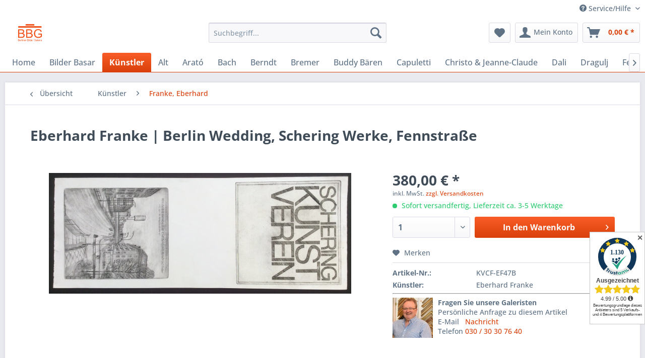

--- FILE ---
content_type: text/html; charset=UTF-8
request_url: https://www.berlinerbildergalerie.com/eberhard-franke-berlin-wedding-schering-werke-fennstrasse
body_size: 13786
content:
<!DOCTYPE html> <html class="no-js" lang="de" itemscope="itemscope" itemtype="https://schema.org/WebPage"> <head> <meta charset="utf-8"> <meta name="author" content="" /> <meta name="robots" content="index,follow" /> <meta name="revisit-after" content="15 days" /> <meta name="keywords" content=" Original, gewellt, sichtbare, Kaum, Verschmutzungen., minimalen, Bräunungsflecken, kleinen, vereinzelten, z.T., leicht, Radierung, druckbedingt, Blatt Blatt, cm Loses, 30x78, cm Blattgröße:, 275x275, 25x28, einfarbig Motivgröße:" /> <meta name="description" content="Original Radierung einfarbig, Blattgröße: 30x78 cm" /> <meta property="og:type" content="product" /> <meta property="og:site_name" content="BerlinerBilderGalerie.com" /> <meta property="og:url" content="https://www.berlinerbildergalerie.com/eberhard-franke-berlin-wedding-schering-werke-fennstrasse" /> <meta property="og:title" content="Berlin Wedding, Schering Werke, Fennstraße" /> <meta property="og:description" content="Original Radierung einfarbig Motivgröße: 25x28, 27,5x27,5 cm Blattgröße: 30x78 cm Loses Blatt Blatt druckbedingt leicht gewellt, z.T. mit…" /> <meta property="og:image" content="https://www.berlinerbildergalerie.com/media/image/d1/1e/84/kvcf-ef47b-eberhard-franke-berlin-wedding-schering-werke-fennstrasse.jpg" /> <meta property="product:brand" content="Eberhard Franke" /> <meta property="product:price" content="380,00" /> <meta property="product:product_link" content="https://www.berlinerbildergalerie.com/eberhard-franke-berlin-wedding-schering-werke-fennstrasse" /> <meta name="twitter:card" content="product" /> <meta name="twitter:site" content="BerlinerBilderGalerie.com" /> <meta name="twitter:title" content="Berlin Wedding, Schering Werke, Fennstraße" /> <meta name="twitter:description" content="Original Radierung einfarbig Motivgröße: 25x28, 27,5x27,5 cm Blattgröße: 30x78 cm Loses Blatt Blatt druckbedingt leicht gewellt, z.T. mit…" /> <meta name="twitter:image" content="https://www.berlinerbildergalerie.com/media/image/d1/1e/84/kvcf-ef47b-eberhard-franke-berlin-wedding-schering-werke-fennstrasse.jpg" /> <meta itemprop="copyrightHolder" content="BerlinerBilderGalerie.com" /> <meta itemprop="copyrightYear" content="2014" /> <meta itemprop="isFamilyFriendly" content="True" /> <meta itemprop="image" content="https://www.berlinerbildergalerie.com/media/image/02/1b/dd/BBG-Logo.png" /> <meta name="viewport" content="width=device-width, initial-scale=1.0"> <meta name="mobile-web-app-capable" content="yes"> <meta name="apple-mobile-web-app-title" content="BerlinerBilderGalerie.com"> <meta name="apple-mobile-web-app-capable" content="yes"> <meta name="apple-mobile-web-app-status-bar-style" content="default"> <link rel="apple-touch-icon-precomposed" href="https://www.berlinerbildergalerie.com/media/image/02/1b/dd/BBG-Logo.png"> <link rel="shortcut icon" href="https://www.berlinerbildergalerie.com/media/image/02/1b/dd/BBG-Logo.png"> <meta name="msapplication-navbutton-color" content="#D9400B" /> <meta name="application-name" content="BerlinerBilderGalerie.com" /> <meta name="msapplication-starturl" content="https://www.berlinerbildergalerie.com/" /> <meta name="msapplication-window" content="width=1024;height=768" /> <meta name="msapplication-TileImage" content="https://www.berlinerbildergalerie.com/media/image/02/1b/dd/BBG-Logo.png"> <meta name="msapplication-TileColor" content="#D9400B"> <meta name="theme-color" content="#D9400B" /> <link rel="canonical" href="https://www.berlinerbildergalerie.com/eberhard-franke-berlin-wedding-schering-werke-fennstrasse" /> <title itemprop="name">Berlin Wedding, Schering Werke, Fennstraße | Franke, Eberhard | Künstler | BerlinerBilderGalerie.com</title> <link href="/web/cache/1759488743_a6b579a1042a207861c16d3fdfda6d0f.css" media="all" rel="stylesheet" type="text/css" /> <style>.emotion--category-teaser .category-teaser--link {background-size: contain;}</style> </head> <body class="is--ctl-detail is--act-index" > <div data-paypalUnifiedMetaDataContainer="true" data-paypalUnifiedRestoreOrderNumberUrl="https://www.berlinerbildergalerie.com/widgets/PaypalUnifiedOrderNumber/restoreOrderNumber" class="is--hidden"> </div> <div class="page-wrap"> <noscript class="noscript-main"> <div class="alert is--warning"> <div class="alert--icon"> <i class="icon--element icon--warning"></i> </div> <div class="alert--content"> Um BerlinerBilderGalerie.com in vollem Umfang nutzen zu k&ouml;nnen, empfehlen wir Ihnen Javascript in Ihrem Browser zu aktiveren. </div> </div> </noscript> <header class="header-main"> <div class="top-bar"> <div class="container block-group"> <nav class="top-bar--navigation block" role="menubar">   <div class="navigation--entry entry--service has--drop-down" role="menuitem" aria-haspopup="true" data-drop-down-menu="true"> <i class="icon--service"></i> Service/Hilfe <ul class="service--list is--rounded" role="menu"> <li class="service--entry" role="menuitem"> <a class="service--link" href="https://www.berlinerbildergalerie.com/kontakt" title="Kontakt" target="_self"> Kontakt </a> </li> <li class="service--entry" role="menuitem"> <a class="service--link" href="javascript:openCookieConsentManager()" title="Cookie-Einstellungen" > Cookie-Einstellungen </a> </li> <li class="service--entry" role="menuitem"> <a class="service--link" href="https://www.berlinerbildergalerie.com/ueber-uns" title="Über uns" > Über uns </a> </li> <li class="service--entry" role="menuitem"> <a class="service--link" href="https://www.berlinerbildergalerie.com/versand-und-zahlungsbedingungen" title="Versand und Zahlungsbedingungen" > Versand und Zahlungsbedingungen </a> </li> <li class="service--entry" role="menuitem"> <a class="service--link" href="https://www.berlinerbildergalerie.com/datenschutz" title="Datenschutz" > Datenschutz </a> </li> <li class="service--entry" role="menuitem"> <a class="service--link" href="https://www.berlinerbildergalerie.com/impressum" title="Impressum" > Impressum </a> </li> <li class="service--entry" role="menuitem"> <a class="service--link" href="https://www.berlinerbildergalerie.com/widerrufsrecht" title="Widerrufsrecht" > Widerrufsrecht </a> </li> <li class="service--entry" role="menuitem"> <a class="service--link" href="https://www.berlinerbildergalerie.com/agb" title="AGB" > AGB </a> </li> </ul> </div> </nav> </div> </div> <div class="container header--navigation"> <div class="logo-main block-group" role="banner"> <div class="logo--shop block"> <a class="logo--link" href="https://www.berlinerbildergalerie.com/" title="BerlinerBilderGalerie.com - zur Startseite wechseln"> <picture> <source srcset="https://www.berlinerbildergalerie.com/media/image/02/1b/dd/BBG-Logo.png" media="(min-width: 78.75em)"> <source srcset="https://www.berlinerbildergalerie.com/media/image/02/1b/dd/BBG-Logo.png" media="(min-width: 64em)"> <source srcset="https://www.berlinerbildergalerie.com/media/image/02/1b/dd/BBG-Logo.png" media="(min-width: 48em)"> <img srcset="https://www.berlinerbildergalerie.com/media/image/02/1b/dd/BBG-Logo.png" alt="BerlinerBilderGalerie.com - zur Startseite wechseln" /> </picture> </a> </div> </div> <nav class="shop--navigation block-group"> <ul class="navigation--list block-group" role="menubar"> <li class="navigation--entry entry--menu-left" role="menuitem"> <a class="entry--link entry--trigger btn is--icon-left" href="#offcanvas--left" data-offcanvas="true" data-offCanvasSelector=".sidebar-main" aria-label="Menü"> <i class="icon--menu"></i> Menü </a> </li> <li class="navigation--entry entry--search" role="menuitem" data-search="true" aria-haspopup="true" data-minLength="3"> <a class="btn entry--link entry--trigger" href="#show-hide--search" title="Suche anzeigen / schließen" aria-label="Suche anzeigen / schließen"> <i class="icon--search"></i> <span class="search--display">Suchen</span> </a> <form action="/search" method="get" class="main-search--form"> <input type="search" name="sSearch" aria-label="Suchbegriff..." class="main-search--field" autocomplete="off" autocapitalize="off" placeholder="Suchbegriff..." maxlength="30" /> <button type="submit" class="main-search--button" aria-label="Suchen"> <i class="icon--search"></i> <span class="main-search--text">Suchen</span> </button> <div class="form--ajax-loader">&nbsp;</div> </form> <div class="main-search--results"></div> </li>  <li class="navigation--entry entry--notepad" role="menuitem"> <a href="https://www.berlinerbildergalerie.com/note" title="Merkzettel" aria-label="Merkzettel" class="btn"> <i class="icon--heart"></i> </a> </li> <li class="navigation--entry entry--account with-slt" role="menuitem" data-offcanvas="true" data-offCanvasSelector=".account--dropdown-navigation"> <a href="https://www.berlinerbildergalerie.com/account" title="Mein Konto" aria-label="Mein Konto" class="btn is--icon-left entry--link account--link"> <i class="icon--account"></i> <span class="account--display"> Mein Konto </span> </a> <div class="account--dropdown-navigation"> <div class="navigation--smartphone"> <div class="entry--close-off-canvas"> <a href="#close-account-menu" class="account--close-off-canvas" title="Menü schließen" aria-label="Menü schließen"> Menü schließen <i class="icon--arrow-right"></i> </a> </div> </div> <div class="account--menu is--rounded is--personalized"> <span class="navigation--headline"> Mein Konto </span> <div class="account--menu-container"> <ul class="sidebar--navigation navigation--list is--level0 show--active-items"> <li class="navigation--entry"> <span class="navigation--signin"> <a href="https://www.berlinerbildergalerie.com/account#hide-registration" class="blocked--link btn is--primary navigation--signin-btn" data-collapseTarget="#registration" data-action="close"> Anmelden </a> <span class="navigation--register"> oder <a href="https://www.berlinerbildergalerie.com/account#show-registration" class="blocked--link" data-collapseTarget="#registration" data-action="open"> registrieren </a> </span> </span> </li> <li class="navigation--entry"> <a href="https://www.berlinerbildergalerie.com/account" title="Übersicht" class="navigation--link"> Übersicht </a> </li> <li class="navigation--entry"> <a href="https://www.berlinerbildergalerie.com/account/profile" title="Persönliche Daten" class="navigation--link" rel="nofollow"> Persönliche Daten </a> </li> <li class="navigation--entry"> <a href="https://www.berlinerbildergalerie.com/address/index/sidebar/" title="Adressen" class="navigation--link" rel="nofollow"> Adressen </a> </li> <li class="navigation--entry"> <a href="https://www.berlinerbildergalerie.com/account/payment" title="Zahlungsarten" class="navigation--link" rel="nofollow"> Zahlungsarten </a> </li> <li class="navigation--entry"> <a href="https://www.berlinerbildergalerie.com/StripePaymentAccount/manageCreditCards" title="Kreditkarten verwalten" class="navigation--link"> Kreditkarten verwalten </a> </li> <li class="navigation--entry"> <a href="https://www.berlinerbildergalerie.com/account/orders" title="Bestellungen" class="navigation--link" rel="nofollow"> Bestellungen </a> </li> <li class="navigation--entry"> <a href="https://www.berlinerbildergalerie.com/note" title="Merkzettel" class="navigation--link" rel="nofollow"> Merkzettel </a> </li> </ul> </div> </div> </div> </li> <li class="navigation--entry entry--cart" role="menuitem"> <a class="btn is--icon-left cart--link" href="https://www.berlinerbildergalerie.com/checkout/cart" title="Warenkorb" aria-label="Warenkorb"> <span class="cart--display"> Warenkorb </span> <span class="badge is--primary is--minimal cart--quantity is--hidden">0</span> <i class="icon--basket"></i> <span class="cart--amount"> 0,00&nbsp;&euro; * </span> </a> <div class="ajax-loader">&nbsp;</div> </li>  </ul> </nav> <div class="container--ajax-cart" data-collapse-cart="true" data-displayMode="offcanvas"></div> </div> </header> <nav class="navigation-main"> <div class="container" data-menu-scroller="true" data-listSelector=".navigation--list.container" data-viewPortSelector=".navigation--list-wrapper"> <div class="navigation--list-wrapper"> <ul class="navigation--list container" role="menubar" itemscope="itemscope" itemtype="https://schema.org/SiteNavigationElement"> <li class="navigation--entry is--home" role="menuitem"><a class="navigation--link is--first" href="https://www.berlinerbildergalerie.com/" title="Home" aria-label="Home" itemprop="url"><span itemprop="name">Home</span></a></li><li class="navigation--entry" role="menuitem"><a class="navigation--link" href="https://www.berlinerbildergalerie.com/bilder-basar-bilder/" title="Bilder Basar" aria-label="Bilder Basar" itemprop="url"><span itemprop="name">Bilder Basar</span></a></li><li class="navigation--entry is--active" role="menuitem"><a class="navigation--link is--active" href="https://www.berlinerbildergalerie.com/kuenstler-bilder/" title="Künstler" aria-label="Künstler" itemprop="url"><span itemprop="name">Künstler</span></a></li><li class="navigation--entry" role="menuitem"><a class="navigation--link" href="https://www.berlinerbildergalerie.com/alt-otmar-bilder/" title="Alt" aria-label="Alt" itemprop="url" target="_parent"><span itemprop="name">Alt</span></a></li><li class="navigation--entry" role="menuitem"><a class="navigation--link" href="https://www.berlinerbildergalerie.com/arato-robert-bilder/" title="Arató" aria-label="Arató" itemprop="url" target="_parent"><span itemprop="name">Arató</span></a></li><li class="navigation--entry" role="menuitem"><a class="navigation--link" href="https://www.berlinerbildergalerie.com/bach-elvira-bilder/" title="Bach" aria-label="Bach" itemprop="url" target="_parent"><span itemprop="name">Bach</span></a></li><li class="navigation--entry" role="menuitem"><a class="navigation--link" href="https://www.berlinerbildergalerie.com/berndt-peter-bilder/" title="Berndt" aria-label="Berndt" itemprop="url" target="_parent"><span itemprop="name">Berndt</span></a></li><li class="navigation--entry" role="menuitem"><a class="navigation--link" href="https://www.berlinerbildergalerie.com/bremer-uwe-bilder/" title="Bremer" aria-label="Bremer" itemprop="url" target="_parent"><span itemprop="name">Bremer</span></a></li><li class="navigation--entry" role="menuitem"><a class="navigation--link" href="https://www.berlinerbildergalerie.com/buddy-baeren-bilder/" title="Buddy Bären" aria-label="Buddy Bären" itemprop="url" target="_parent"><span itemprop="name">Buddy Bären</span></a></li><li class="navigation--entry" role="menuitem"><a class="navigation--link" href="https://www.berlinerbildergalerie.com/capuletti-jose-manuel-bilder/" title="Capuletti" aria-label="Capuletti" itemprop="url" target="_parent"><span itemprop="name">Capuletti</span></a></li><li class="navigation--entry" role="menuitem"><a class="navigation--link" href="https://www.berlinerbildergalerie.com/christo-jeanne-claude-bilder/" title="Christo & Jeanne-Claude" aria-label="Christo & Jeanne-Claude" itemprop="url" target="_parent"><span itemprop="name">Christo & Jeanne-Claude</span></a></li><li class="navigation--entry" role="menuitem"><a class="navigation--link" href="https://www.berlinerbildergalerie.com/dali-salvador-bilder/" title="Dali" aria-label="Dali" itemprop="url" target="_parent"><span itemprop="name">Dali</span></a></li><li class="navigation--entry" role="menuitem"><a class="navigation--link" href="https://www.berlinerbildergalerie.com/dragulj-emir-bilder/" title="Dragulj" aria-label="Dragulj" itemprop="url" target="_parent"><span itemprop="name">Dragulj</span></a></li><li class="navigation--entry" role="menuitem"><a class="navigation--link" href="https://www.berlinerbildergalerie.com/feldmann-wilhelm-bilder/" title="Feldmann" aria-label="Feldmann" itemprop="url" target="_parent"><span itemprop="name">Feldmann</span></a></li><li class="navigation--entry" role="menuitem"><a class="navigation--link" href="https://www.berlinerbildergalerie.com/franek-koch-sabine-bilder/" title="Franek-Koch" aria-label="Franek-Koch" itemprop="url" target="_parent"><span itemprop="name">Franek-Koch</span></a></li><li class="navigation--entry" role="menuitem"><a class="navigation--link" href="https://www.berlinerbildergalerie.com/franke-eberhard-bilder/" title="Franke" aria-label="Franke" itemprop="url" target="_parent"><span itemprop="name">Franke</span></a></li><li class="navigation--entry" role="menuitem"><a class="navigation--link" href="https://www.berlinerbildergalerie.com/friess-michel-bilder/" title="Friess" aria-label="Friess" itemprop="url" target="_parent"><span itemprop="name">Friess</span></a></li><li class="navigation--entry" role="menuitem"><a class="navigation--link" href="https://www.berlinerbildergalerie.com/am-ende-hans-bilder/" title="Hans am Ende" aria-label="Hans am Ende" itemprop="url" target="_parent"><span itemprop="name">Hans am Ende</span></a></li><li class="navigation--entry" role="menuitem"><a class="navigation--link" href="https://www.berlinerbildergalerie.com/hansen-jan-bilder/" title="Hansen" aria-label="Hansen" itemprop="url" target="_parent"><span itemprop="name">Hansen</span></a></li><li class="navigation--entry" role="menuitem"><a class="navigation--link" href="https://www.berlinerbildergalerie.com/janosch-bilder/" title="Janosch" aria-label="Janosch" itemprop="url" target="_parent"><span itemprop="name">Janosch</span></a></li><li class="navigation--entry" role="menuitem"><a class="navigation--link" href="https://www.berlinerbildergalerie.com/kollwitz-kaethe-bilder/" title="Kollwitz" aria-label="Kollwitz" itemprop="url" target="_parent"><span itemprop="name">Kollwitz</span></a></li><li class="navigation--entry" role="menuitem"><a class="navigation--link" href="https://www.berlinerbildergalerie.com/kraemer-dieter-bilder/" title="Krämer" aria-label="Krämer" itemprop="url" target="_parent"><span itemprop="name">Krämer</span></a></li><li class="navigation--entry" role="menuitem"><a class="navigation--link" href="https://www.berlinerbildergalerie.com/lindenberg-udo-bilder/" title="Udo Lindenberg" aria-label="Udo Lindenberg" itemprop="url" target="_parent"><span itemprop="name">Udo Lindenberg</span></a></li><li class="navigation--entry" role="menuitem"><a class="navigation--link" href="https://www.berlinerbildergalerie.com/lindenberg-frank-bilder/" title="Frank Lindenberg" aria-label="Frank Lindenberg" itemprop="url" target="_parent"><span itemprop="name">Frank Lindenberg</span></a></li><li class="navigation--entry" role="menuitem"><a class="navigation--link" href="https://www.berlinerbildergalerie.com/morell-pit-bilder/" title="Morell" aria-label="Morell" itemprop="url" target="_parent"><span itemprop="name">Morell</span></a></li><li class="navigation--entry" role="menuitem"><a class="navigation--link" href="https://www.berlinerbildergalerie.com/muth-hermann-bilder/" title="Muth" aria-label="Muth" itemprop="url" target="_parent"><span itemprop="name">Muth</span></a></li><li class="navigation--entry" role="menuitem"><a class="navigation--link" href="https://www.berlinerbildergalerie.com/piranesi-giovanni-battista-bilder/" title="Piranesi" aria-label="Piranesi" itemprop="url" target="_parent"><span itemprop="name">Piranesi</span></a></li><li class="navigation--entry" role="menuitem"><a class="navigation--link" href="https://www.berlinerbildergalerie.com/rizzi-james-bilder/" title="Rizzi" aria-label="Rizzi" itemprop="url" target="_parent"><span itemprop="name">Rizzi</span></a></li><li class="navigation--entry" role="menuitem"><a class="navigation--link" href="https://www.berlinerbildergalerie.com/preller-patrick-bilder/" title="Preller" aria-label="Preller" itemprop="url" target="_parent"><span itemprop="name">Preller</span></a></li><li class="navigation--entry" role="menuitem"><a class="navigation--link" href="https://www.radierungen-online.de/" title="Radierungen" aria-label="Radierungen" itemprop="url" target="_blank"><span itemprop="name">Radierungen</span></a></li><li class="navigation--entry" role="menuitem"><a class="navigation--link" href="https://www.berlinerbildergalerie.com/randazzo-paolo-bilder/" title="Randazzo" aria-label="Randazzo" itemprop="url" target="_parent"><span itemprop="name">Randazzo</span></a></li><li class="navigation--entry" role="menuitem"><a class="navigation--link" href="https://www.berlinerbildergalerie.com/schmalen-johann-bilder/" title="Schmalen" aria-label="Schmalen" itemprop="url" target="_parent"><span itemprop="name">Schmalen</span></a></li><li class="navigation--entry" role="menuitem"><a class="navigation--link" href="https://www.berlinerbildergalerie.com/smodics-erich-bilder/" title="Smodics" aria-label="Smodics" itemprop="url" target="_parent"><span itemprop="name">Smodics</span></a></li><li class="navigation--entry" role="menuitem"><a class="navigation--link" href="https://www.berlinerbildergalerie.com/sorge-peter-bilder/" title="Sorge" aria-label="Sorge" itemprop="url" target="_parent"><span itemprop="name">Sorge</span></a></li><li class="navigation--entry" role="menuitem"><a class="navigation--link" href="https://www.berlinerbildergalerie.com/stahlstiche-bilder/" title="Stahlstiche" aria-label="Stahlstiche" itemprop="url" target="_parent"><span itemprop="name">Stahlstiche</span></a></li><li class="navigation--entry" role="menuitem"><a class="navigation--link" href="https://www.berlinerbildergalerie.com/thraen-christina-bilder/" title="Thrän" aria-label="Thrän" itemprop="url" target="_parent"><span itemprop="name">Thrän</span></a></li><li class="navigation--entry" role="menuitem"><a class="navigation--link" href="https://www.berlinerbildergalerie.com/waalkes-otto-bilder/" title="Otto" aria-label="Otto" itemprop="url" target="_parent"><span itemprop="name">Otto</span></a></li> </ul> </div> </div> </nav> <section class="content-main container block-group"> <nav class="content--breadcrumb block"> <a class="breadcrumb--button breadcrumb--link" href="https://www.berlinerbildergalerie.com/franke-eberhard-bilder/" title="Übersicht"> <i class="icon--arrow-left"></i> <span class="breadcrumb--title">Übersicht</span> </a> <ul class="breadcrumb--list" role="menu" itemscope itemtype="https://schema.org/BreadcrumbList"> <li role="menuitem" class="breadcrumb--entry" itemprop="itemListElement" itemscope itemtype="https://schema.org/ListItem"> <a class="breadcrumb--link" href="https://www.berlinerbildergalerie.com/kuenstler-bilder/" title="Künstler" itemprop="item"> <link itemprop="url" href="https://www.berlinerbildergalerie.com/kuenstler-bilder/" /> <span class="breadcrumb--title" itemprop="name">Künstler</span> </a> <meta itemprop="position" content="0" /> </li> <li role="none" class="breadcrumb--separator"> <i class="icon--arrow-right"></i> </li> <li role="menuitem" class="breadcrumb--entry is--active" itemprop="itemListElement" itemscope itemtype="https://schema.org/ListItem"> <a class="breadcrumb--link" href="https://www.berlinerbildergalerie.com/franke-eberhard-bilder/" title="Franke, Eberhard" itemprop="item"> <link itemprop="url" href="https://www.berlinerbildergalerie.com/franke-eberhard-bilder/" /> <span class="breadcrumb--title" itemprop="name">Franke, Eberhard</span> </a> <meta itemprop="position" content="1" /> </li> </ul> </nav> <nav class="product--navigation"> <a href="#" class="navigation--link link--prev"> <div class="link--prev-button"> <span class="link--prev-inner">Zurück</span> </div> <div class="image--wrapper"> <div class="image--container"></div> </div> </a> <a href="#" class="navigation--link link--next"> <div class="link--next-button"> <span class="link--next-inner">Vor</span> </div> <div class="image--wrapper"> <div class="image--container"></div> </div> </a> </nav> <div class="content-main--inner"> <aside class="sidebar-main off-canvas"> <div class="navigation--smartphone"> <ul class="navigation--list "> <li class="navigation--entry entry--close-off-canvas"> <a href="#close-categories-menu" title="Menü schließen" class="navigation--link"> Menü schließen <i class="icon--arrow-right"></i> </a> </li> </ul> <div class="mobile--switches">   </div> </div> <div class="sidebar--categories-wrapper" data-subcategory-nav="true" data-mainCategoryId="3" data-categoryId="9" data-fetchUrl="/widgets/listing/getCategory/categoryId/9"> <div class="categories--headline navigation--headline"> Kategorien </div> <div class="sidebar--categories-navigation"> <ul class="sidebar--navigation categories--navigation navigation--list is--drop-down is--level0 is--rounded" role="menu"> <li class="navigation--entry" role="menuitem"> <a class="navigation--link" href="https://www.berlinerbildergalerie.com/bilder-basar-bilder/" data-categoryId="74" data-fetchUrl="/widgets/listing/getCategory/categoryId/74" title="Bilder Basar" > Bilder Basar </a> </li> <li class="navigation--entry is--active has--sub-categories has--sub-children" role="menuitem"> <a class="navigation--link is--active has--sub-categories link--go-forward" href="https://www.berlinerbildergalerie.com/kuenstler-bilder/" data-categoryId="6" data-fetchUrl="/widgets/listing/getCategory/categoryId/6" title="Künstler" > Künstler <span class="is--icon-right"> <i class="icon--arrow-right"></i> </span> </a> <ul class="sidebar--navigation categories--navigation navigation--list is--level1 is--rounded" role="menu"> <li class="navigation--entry" role="menuitem"> <a class="navigation--link" href="https://www.berlinerbildergalerie.com/alt-otmar-bilder/" data-categoryId="19" data-fetchUrl="/widgets/listing/getCategory/categoryId/19" title="Alt, Otmar" > Alt, Otmar </a> </li> <li class="navigation--entry" role="menuitem"> <a class="navigation--link" href="https://www.berlinerbildergalerie.com/arato-robert-bilder/" data-categoryId="61" data-fetchUrl="/widgets/listing/getCategory/categoryId/61" title="Arató, Robert" > Arató, Robert </a> </li> <li class="navigation--entry" role="menuitem"> <a class="navigation--link" href="https://www.berlinerbildergalerie.com/am-ende-hans-bilder/" data-categoryId="38" data-fetchUrl="/widgets/listing/getCategory/categoryId/38" title="Am Ende, Hans" > Am Ende, Hans </a> </li> <li class="navigation--entry" role="menuitem"> <a class="navigation--link" href="https://www.berlinerbildergalerie.com/bach-elvira-bilder/" data-categoryId="12" data-fetchUrl="/widgets/listing/getCategory/categoryId/12" title="Bach, Elvira" > Bach, Elvira </a> </li> <li class="navigation--entry" role="menuitem"> <a class="navigation--link" href="https://www.berlinerbildergalerie.com/berndt-peter-bilder/" data-categoryId="44" data-fetchUrl="/widgets/listing/getCategory/categoryId/44" title="Berndt, Peter" > Berndt, Peter </a> </li> <li class="navigation--entry" role="menuitem"> <a class="navigation--link" href="https://www.berlinerbildergalerie.com/bremer-uwe-bilder/" data-categoryId="8" data-fetchUrl="/widgets/listing/getCategory/categoryId/8" title="Bremer, Uwe" > Bremer, Uwe </a> </li> <li class="navigation--entry" role="menuitem"> <a class="navigation--link" href="https://www.berlinerbildergalerie.com/buddy-baeren-bilder/" data-categoryId="55" data-fetchUrl="/widgets/listing/getCategory/categoryId/55" title="Buddy Bären" > Buddy Bären </a> </li> <li class="navigation--entry" role="menuitem"> <a class="navigation--link" href="https://www.berlinerbildergalerie.com/capuletti-jose-manuel-bilder/" data-categoryId="66" data-fetchUrl="/widgets/listing/getCategory/categoryId/66" title="Capuletti, José Manuel" > Capuletti, José Manuel </a> </li> <li class="navigation--entry" role="menuitem"> <a class="navigation--link" href="https://www.berlinerbildergalerie.com/christo-jeanne-claude-bilder/" data-categoryId="70" data-fetchUrl="/widgets/listing/getCategory/categoryId/70" title="Christo &amp; Jeanne-Claude" > Christo & Jeanne-Claude </a> </li> <li class="navigation--entry" role="menuitem"> <a class="navigation--link" href="https://www.berlinerbildergalerie.com/dali-salvador-bilder/" data-categoryId="15" data-fetchUrl="/widgets/listing/getCategory/categoryId/15" title="Dali, Salvador" > Dali, Salvador </a> </li> <li class="navigation--entry" role="menuitem"> <a class="navigation--link" href="https://www.berlinerbildergalerie.com/dragulj-emir-bilder/" data-categoryId="42" data-fetchUrl="/widgets/listing/getCategory/categoryId/42" title="Dragulj, Emir" > Dragulj, Emir </a> </li> <li class="navigation--entry" role="menuitem"> <a class="navigation--link" href="https://www.berlinerbildergalerie.com/feldmann-wilhelm-bilder/" data-categoryId="40" data-fetchUrl="/widgets/listing/getCategory/categoryId/40" title="Feldmann, Wilhelm" > Feldmann, Wilhelm </a> </li> <li class="navigation--entry" role="menuitem"> <a class="navigation--link" href="https://www.berlinerbildergalerie.com/franek-koch-sabine-bilder/" data-categoryId="14" data-fetchUrl="/widgets/listing/getCategory/categoryId/14" title="Franek-Koch, Sabine" > Franek-Koch, Sabine </a> </li> <li class="navigation--entry is--active" role="menuitem"> <a class="navigation--link is--active" href="https://www.berlinerbildergalerie.com/franke-eberhard-bilder/" data-categoryId="9" data-fetchUrl="/widgets/listing/getCategory/categoryId/9" title="Franke, Eberhard" > Franke, Eberhard </a> </li> <li class="navigation--entry" role="menuitem"> <a class="navigation--link" href="https://www.berlinerbildergalerie.com/friess-michel-bilder/" data-categoryId="72" data-fetchUrl="/widgets/listing/getCategory/categoryId/72" title="Friess, Michel" > Friess, Michel </a> </li> <li class="navigation--entry" role="menuitem"> <a class="navigation--link" href="https://www.berlinerbildergalerie.com/hansen-jan-bilder/" data-categoryId="45" data-fetchUrl="/widgets/listing/getCategory/categoryId/45" title="Hansen, Jan" > Hansen, Jan </a> </li> <li class="navigation--entry" role="menuitem"> <a class="navigation--link" href="https://www.berlinerbildergalerie.com/janosch-bilder/" data-categoryId="10" data-fetchUrl="/widgets/listing/getCategory/categoryId/10" title="Janosch" > Janosch </a> </li> <li class="navigation--entry" role="menuitem"> <a class="navigation--link" href="https://www.berlinerbildergalerie.com/kollwitz-kaethe-bilder/" data-categoryId="31" data-fetchUrl="/widgets/listing/getCategory/categoryId/31" title="Kollwitz, Käthe" > Kollwitz, Käthe </a> </li> <li class="navigation--entry" role="menuitem"> <a class="navigation--link" href="https://www.berlinerbildergalerie.com/kraemer-dieter-bilder/" data-categoryId="43" data-fetchUrl="/widgets/listing/getCategory/categoryId/43" title="Krämer, Dieter" > Krämer, Dieter </a> </li> <li class="navigation--entry" role="menuitem"> <a class="navigation--link" href="https://www.berlinerbildergalerie.com/lindenberg-frank-bilder/" data-categoryId="64" data-fetchUrl="/widgets/listing/getCategory/categoryId/64" title="Lindenberg, Frank" > Lindenberg, Frank </a> </li> <li class="navigation--entry" role="menuitem"> <a class="navigation--link" href="https://www.berlinerbildergalerie.com/lindenberg-udo-bilder/" data-categoryId="18" data-fetchUrl="/widgets/listing/getCategory/categoryId/18" title="Lindenberg, Udo" > Lindenberg, Udo </a> </li> <li class="navigation--entry" role="menuitem"> <a class="navigation--link" href="https://www.berlinerbildergalerie.com/morell-pit-bilder/" data-categoryId="41" data-fetchUrl="/widgets/listing/getCategory/categoryId/41" title="Morell, Pit" > Morell, Pit </a> </li> <li class="navigation--entry" role="menuitem"> <a class="navigation--link" href="https://www.berlinerbildergalerie.com/muth-hermann-bilder/" data-categoryId="59" data-fetchUrl="/widgets/listing/getCategory/categoryId/59" title="Muth, Hermann" > Muth, Hermann </a> </li> <li class="navigation--entry" role="menuitem"> <a class="navigation--link" href="https://www.berlinerbildergalerie.com/piranesi-giovanni-battista-bilder/" data-categoryId="34" data-fetchUrl="/widgets/listing/getCategory/categoryId/34" title="Piranesi, Giovanni Battista" > Piranesi, Giovanni Battista </a> </li> <li class="navigation--entry" role="menuitem"> <a class="navigation--link" href="https://www.berlinerbildergalerie.com/randazzo-paolo-bilder/" data-categoryId="75" data-fetchUrl="/widgets/listing/getCategory/categoryId/75" title="Randazzo, Paolo" > Randazzo, Paolo </a> </li> <li class="navigation--entry" role="menuitem"> <a class="navigation--link" href="https://www.berlinerbildergalerie.com/rizzi-james-bilder/" data-categoryId="7" data-fetchUrl="/widgets/listing/getCategory/categoryId/7" title="Rizzi, James" > Rizzi, James </a> </li> <li class="navigation--entry" role="menuitem"> <a class="navigation--link" href="https://www.berlinerbildergalerie.com/preller-patrick-bilder/" data-categoryId="11" data-fetchUrl="/widgets/listing/getCategory/categoryId/11" title="Preller, Patrick" > Preller, Patrick </a> </li> <li class="navigation--entry" role="menuitem"> <a class="navigation--link" href="https://www.berlinerbildergalerie.com/schmalen-johann-bilder/" data-categoryId="36" data-fetchUrl="/widgets/listing/getCategory/categoryId/36" title="Schmalen, Johann" > Schmalen, Johann </a> </li> <li class="navigation--entry" role="menuitem"> <a class="navigation--link" href="https://www.berlinerbildergalerie.com/sintenis-renee-bilder/" data-categoryId="39" data-fetchUrl="/widgets/listing/getCategory/categoryId/39" title="Sintenis, Renée" > Sintenis, Renée </a> </li> <li class="navigation--entry" role="menuitem"> <a class="navigation--link" href="https://www.berlinerbildergalerie.com/smodics-erich-bilder/" data-categoryId="16" data-fetchUrl="/widgets/listing/getCategory/categoryId/16" title="Smodics, Erich" > Smodics, Erich </a> </li> <li class="navigation--entry" role="menuitem"> <a class="navigation--link" href="https://www.berlinerbildergalerie.com/sorge-peter-bilder/" data-categoryId="17" data-fetchUrl="/widgets/listing/getCategory/categoryId/17" title="Sorge, Peter" > Sorge, Peter </a> </li> <li class="navigation--entry" role="menuitem"> <a class="navigation--link" href="https://www.berlinerbildergalerie.com/stahlstiche-bilder/" data-categoryId="68" data-fetchUrl="/widgets/listing/getCategory/categoryId/68" title="Stahlstiche" > Stahlstiche </a> </li> <li class="navigation--entry" role="menuitem"> <a class="navigation--link" href="https://www.berlinerbildergalerie.com/thraen-christina-bilder/" data-categoryId="78" data-fetchUrl="/widgets/listing/getCategory/categoryId/78" title="Thrän, Christina" > Thrän, Christina </a> </li> <li class="navigation--entry" role="menuitem"> <a class="navigation--link" href="https://www.berlinerbildergalerie.com/waalkes-otto-bilder/" data-categoryId="13" data-fetchUrl="/widgets/listing/getCategory/categoryId/13" title="Waalkes, Otto" > Waalkes, Otto </a> </li> </ul> </li> <li class="navigation--entry" role="menuitem"> <a class="navigation--link" href="https://www.berlinerbildergalerie.com/alt-otmar-bilder/" data-categoryId="21" data-fetchUrl="/widgets/listing/getCategory/categoryId/21" title="Alt" target="_parent"> Alt </a> </li> <li class="navigation--entry" role="menuitem"> <a class="navigation--link" href="https://www.berlinerbildergalerie.com/arato-robert-bilder/" data-categoryId="62" data-fetchUrl="/widgets/listing/getCategory/categoryId/62" title="Arató" target="_parent"> Arató </a> </li> <li class="navigation--entry" role="menuitem"> <a class="navigation--link" href="https://www.berlinerbildergalerie.com/bach-elvira-bilder/" data-categoryId="22" data-fetchUrl="/widgets/listing/getCategory/categoryId/22" title="Bach" target="_parent"> Bach </a> </li> <li class="navigation--entry" role="menuitem"> <a class="navigation--link" href="https://www.berlinerbildergalerie.com/berndt-peter-bilder/" data-categoryId="52" data-fetchUrl="/widgets/listing/getCategory/categoryId/52" title="Berndt" target="_parent"> Berndt </a> </li> <li class="navigation--entry" role="menuitem"> <a class="navigation--link" href="https://www.berlinerbildergalerie.com/bremer-uwe-bilder/" data-categoryId="23" data-fetchUrl="/widgets/listing/getCategory/categoryId/23" title="Bremer" target="_parent"> Bremer </a> </li> <li class="navigation--entry" role="menuitem"> <a class="navigation--link" href="https://www.berlinerbildergalerie.com/buddy-baeren-bilder/" data-categoryId="57" data-fetchUrl="/widgets/listing/getCategory/categoryId/57" title="Buddy Bären" target="_parent"> Buddy Bären </a> </li> <li class="navigation--entry" role="menuitem"> <a class="navigation--link" href="https://www.berlinerbildergalerie.com/capuletti-jose-manuel-bilder/" data-categoryId="67" data-fetchUrl="/widgets/listing/getCategory/categoryId/67" title="Capuletti" target="_parent"> Capuletti </a> </li> <li class="navigation--entry" role="menuitem"> <a class="navigation--link" href="https://www.berlinerbildergalerie.com/christo-jeanne-claude-bilder/" data-categoryId="71" data-fetchUrl="/widgets/listing/getCategory/categoryId/71" title="Christo &amp; Jeanne-Claude" target="_parent"> Christo & Jeanne-Claude </a> </li> <li class="navigation--entry" role="menuitem"> <a class="navigation--link" href="https://www.berlinerbildergalerie.com/dali-salvador-bilder/" data-categoryId="24" data-fetchUrl="/widgets/listing/getCategory/categoryId/24" title="Dali" target="_parent"> Dali </a> </li> <li class="navigation--entry" role="menuitem"> <a class="navigation--link" href="https://www.berlinerbildergalerie.com/dragulj-emir-bilder/" data-categoryId="50" data-fetchUrl="/widgets/listing/getCategory/categoryId/50" title="Dragulj" target="_parent"> Dragulj </a> </li> <li class="navigation--entry" role="menuitem"> <a class="navigation--link" href="https://www.berlinerbildergalerie.com/feldmann-wilhelm-bilder/" data-categoryId="48" data-fetchUrl="/widgets/listing/getCategory/categoryId/48" title="Feldmann" target="_parent"> Feldmann </a> </li> <li class="navigation--entry" role="menuitem"> <a class="navigation--link" href="https://www.berlinerbildergalerie.com/franek-koch-sabine-bilder/" data-categoryId="25" data-fetchUrl="/widgets/listing/getCategory/categoryId/25" title="Franek-Koch" target="_parent"> Franek-Koch </a> </li> <li class="navigation--entry" role="menuitem"> <a class="navigation--link" href="https://www.berlinerbildergalerie.com/franke-eberhard-bilder/" data-categoryId="26" data-fetchUrl="/widgets/listing/getCategory/categoryId/26" title="Franke" target="_parent"> Franke </a> </li> <li class="navigation--entry" role="menuitem"> <a class="navigation--link" href="https://www.berlinerbildergalerie.com/friess-michel-bilder/" data-categoryId="73" data-fetchUrl="/widgets/listing/getCategory/categoryId/73" title="Friess" target="_parent"> Friess </a> </li> <li class="navigation--entry" role="menuitem"> <a class="navigation--link" href="https://www.berlinerbildergalerie.com/am-ende-hans-bilder/" data-categoryId="46" data-fetchUrl="/widgets/listing/getCategory/categoryId/46" title="Hans am Ende" target="_parent"> Hans am Ende </a> </li> <li class="navigation--entry" role="menuitem"> <a class="navigation--link" href="https://www.berlinerbildergalerie.com/hansen-jan-bilder/" data-categoryId="53" data-fetchUrl="/widgets/listing/getCategory/categoryId/53" title="Hansen" target="_parent"> Hansen </a> </li> <li class="navigation--entry" role="menuitem"> <a class="navigation--link" href="https://www.berlinerbildergalerie.com/janosch-bilder/" data-categoryId="27" data-fetchUrl="/widgets/listing/getCategory/categoryId/27" title="Janosch" target="_parent"> Janosch </a> </li> <li class="navigation--entry" role="menuitem"> <a class="navigation--link" href="https://www.berlinerbildergalerie.com/kollwitz-kaethe-bilder/" data-categoryId="54" data-fetchUrl="/widgets/listing/getCategory/categoryId/54" title="Kollwitz" target="_parent"> Kollwitz </a> </li> <li class="navigation--entry" role="menuitem"> <a class="navigation--link" href="https://www.berlinerbildergalerie.com/kraemer-dieter-bilder/" data-categoryId="51" data-fetchUrl="/widgets/listing/getCategory/categoryId/51" title="Krämer" target="_parent"> Krämer </a> </li> <li class="navigation--entry" role="menuitem"> <a class="navigation--link" href="https://www.berlinerbildergalerie.com/lindenberg-udo-bilder/" data-categoryId="32" data-fetchUrl="/widgets/listing/getCategory/categoryId/32" title="Udo Lindenberg" target="_parent"> Udo Lindenberg </a> </li> <li class="navigation--entry" role="menuitem"> <a class="navigation--link" href="https://www.berlinerbildergalerie.com/lindenberg-frank-bilder/" data-categoryId="65" data-fetchUrl="/widgets/listing/getCategory/categoryId/65" title="Frank Lindenberg" target="_parent"> Frank Lindenberg </a> </li> <li class="navigation--entry" role="menuitem"> <a class="navigation--link" href="https://www.berlinerbildergalerie.com/morell-pit-bilder/" data-categoryId="49" data-fetchUrl="/widgets/listing/getCategory/categoryId/49" title="Morell" target="_parent"> Morell </a> </li> <li class="navigation--entry" role="menuitem"> <a class="navigation--link" href="https://www.berlinerbildergalerie.com/muth-hermann-bilder/" data-categoryId="60" data-fetchUrl="/widgets/listing/getCategory/categoryId/60" title="Muth" target="_parent"> Muth </a> </li> <li class="navigation--entry" role="menuitem"> <a class="navigation--link" href="https://www.berlinerbildergalerie.com/piranesi-giovanni-battista-bilder/" data-categoryId="35" data-fetchUrl="/widgets/listing/getCategory/categoryId/35" title="Piranesi" target="_parent"> Piranesi </a> </li> <li class="navigation--entry" role="menuitem"> <a class="navigation--link" href="https://www.berlinerbildergalerie.com/rizzi-james-bilder/" data-categoryId="28" data-fetchUrl="/widgets/listing/getCategory/categoryId/28" title="Rizzi" target="_parent"> Rizzi </a> </li> <li class="navigation--entry" role="menuitem"> <a class="navigation--link" href="https://www.berlinerbildergalerie.com/preller-patrick-bilder/" data-categoryId="58" data-fetchUrl="/widgets/listing/getCategory/categoryId/58" title="Preller" target="_parent"> Preller </a> </li> <li class="navigation--entry" role="menuitem"> <a class="navigation--link" href="https://www.radierungen-online.de/" data-categoryId="63" data-fetchUrl="/widgets/listing/getCategory/categoryId/63" title="Radierungen" target="_blank"> Radierungen </a> </li> <li class="navigation--entry" role="menuitem"> <a class="navigation--link" href="https://www.berlinerbildergalerie.com/randazzo-paolo-bilder/" data-categoryId="77" data-fetchUrl="/widgets/listing/getCategory/categoryId/77" title="Randazzo" target="_parent"> Randazzo </a> </li> <li class="navigation--entry" role="menuitem"> <a class="navigation--link" href="https://www.berlinerbildergalerie.com/schmalen-johann-bilder/" data-categoryId="37" data-fetchUrl="/widgets/listing/getCategory/categoryId/37" title="Schmalen" target="_parent"> Schmalen </a> </li> <li class="navigation--entry" role="menuitem"> <a class="navigation--link" href="https://www.berlinerbildergalerie.com/smodics-erich-bilder/" data-categoryId="29" data-fetchUrl="/widgets/listing/getCategory/categoryId/29" title="Smodics" target="_parent"> Smodics </a> </li> <li class="navigation--entry" role="menuitem"> <a class="navigation--link" href="https://www.berlinerbildergalerie.com/sorge-peter-bilder/" data-categoryId="30" data-fetchUrl="/widgets/listing/getCategory/categoryId/30" title="Sorge" target="_parent"> Sorge </a> </li> <li class="navigation--entry" role="menuitem"> <a class="navigation--link" href="https://www.berlinerbildergalerie.com/stahlstiche-bilder/" data-categoryId="69" data-fetchUrl="/widgets/listing/getCategory/categoryId/69" title="Stahlstiche" target="_parent"> Stahlstiche </a> </li> <li class="navigation--entry" role="menuitem"> <a class="navigation--link" href="https://www.berlinerbildergalerie.com/thraen-christina-bilder/" data-categoryId="79" data-fetchUrl="/widgets/listing/getCategory/categoryId/79" title="Thrän" target="_parent"> Thrän </a> </li> <li class="navigation--entry" role="menuitem"> <a class="navigation--link" href="https://www.berlinerbildergalerie.com/waalkes-otto-bilder/" data-categoryId="20" data-fetchUrl="/widgets/listing/getCategory/categoryId/20" title="Otto" target="_parent"> Otto </a> </li> </ul> </div> <script>
for(var j=1;j<=4;j++){
var duplicateBadges = document.querySelectorAll("[id='trustamiBadge"+j+"']");
var duplicateMinis = document.querySelectorAll("[id='trustamiMini"+j+"']");
var duplicateBoxes = document.querySelectorAll("[id='trustamiBox"+j+"']");
if(duplicateBadges.length>1){
for(var i = 1; i < duplicateBadges.length; i++){
duplicateBadges[i].parentNode.removeChild(duplicateBadges[i]);
}
}
if(duplicateMinis.length>1){
for(var i = 1; i < duplicateMinis.length; i++){
duplicateMinis[i].parentNode.removeChild(duplicateMinis[i]);
}
}
if(duplicateBoxes.length>1){
for(var i = 1; i < duplicateBoxes.length; i++){
duplicateBoxes[i].parentNode.removeChild(duplicateBoxes[i]);
}
}
}
//Helper functions
function idExists(id){
return document.getElementById(id);
}
function insertDiv(id,cl){
var trdiv = document.createElement("div");
trdiv.setAttribute("id", id);
trdiv.setAttribute("class", cl);
document.body.appendChild(trdiv);
}
if (!idExists("trustamiwidget")){
trustami_script();
function trustami_script(){
var script = document.createElement("script");
script.setAttribute("type", "text/javascript");
script.setAttribute("id", "trustamiwidget");
script.setAttribute("src", "https://cdn.trustami.com/widgetapi/widget2/trustami-widget.js?cache=off");
script.setAttribute("data-user", "31ae1621831be5333185d875512bf5e52c480452");
script.setAttribute("data-profile", "5dacb49153a4991a738b4567");
script.setAttribute("data-platform", "0");
script.setAttribute("data-plugin", "sw");
if(document.body){
document.body.appendChild(script);
}
else if(document.head){
document.head.appendChild(script);
}
}
}
</script> <div class="shop-sites--container is--rounded"> <div class="shop-sites--headline navigation--headline"> Informationen </div> <ul class="shop-sites--navigation sidebar--navigation navigation--list is--drop-down is--level0" role="menu"> <li class="navigation--entry" role="menuitem"> <a class="navigation--link" href="https://www.berlinerbildergalerie.com/kontakt" title="Kontakt" data-categoryId="1" data-fetchUrl="/widgets/listing/getCustomPage/pageId/1" target="_self"> Kontakt </a> </li> <li class="navigation--entry" role="menuitem"> <a class="navigation--link" href="javascript:openCookieConsentManager()" title="Cookie-Einstellungen" data-categoryId="46" data-fetchUrl="/widgets/listing/getCustomPage/pageId/46" > Cookie-Einstellungen </a> </li> <li class="navigation--entry" role="menuitem"> <a class="navigation--link" href="https://www.berlinerbildergalerie.com/ueber-uns" title="Über uns" data-categoryId="9" data-fetchUrl="/widgets/listing/getCustomPage/pageId/9" > Über uns </a> </li> <li class="navigation--entry" role="menuitem"> <a class="navigation--link" href="https://www.berlinerbildergalerie.com/versand-und-zahlungsbedingungen" title="Versand und Zahlungsbedingungen" data-categoryId="6" data-fetchUrl="/widgets/listing/getCustomPage/pageId/6" > Versand und Zahlungsbedingungen </a> </li> <li class="navigation--entry" role="menuitem"> <a class="navigation--link" href="https://www.berlinerbildergalerie.com/datenschutz" title="Datenschutz" data-categoryId="7" data-fetchUrl="/widgets/listing/getCustomPage/pageId/7" > Datenschutz </a> </li> <li class="navigation--entry" role="menuitem"> <a class="navigation--link" href="https://www.berlinerbildergalerie.com/impressum" title="Impressum" data-categoryId="3" data-fetchUrl="/widgets/listing/getCustomPage/pageId/3" > Impressum </a> </li> <li class="navigation--entry" role="menuitem"> <a class="navigation--link" href="https://www.berlinerbildergalerie.com/widerrufsrecht" title="Widerrufsrecht" data-categoryId="8" data-fetchUrl="/widgets/listing/getCustomPage/pageId/8" > Widerrufsrecht </a> </li> <li class="navigation--entry" role="menuitem"> <a class="navigation--link" href="https://www.berlinerbildergalerie.com/agb" title="AGB" data-categoryId="4" data-fetchUrl="/widgets/listing/getCustomPage/pageId/4" > AGB </a> </li> </ul> </div> <div class="panel is--rounded paypal--sidebar"> <div class="panel--body is--wide paypal--sidebar-inner"> <a href="https://www.paypal.com/de/webapps/mpp/personal" target="_blank" title="PayPal - Schnell und sicher bezahlen" rel="nofollow noopener"> <img class="logo--image" src="/custom/plugins/SwagPaymentPayPalUnified/Resources/views/frontend/_public/src/img/sidebar-paypal-generic.png" alt="PayPal - Schnell und sicher bezahlen"/> </a> </div> </div> </div> </aside> <div class="content--wrapper"> <div class="content product--details" itemscope itemtype="https://schema.org/Product" data-product-navigation="/widgets/listing/productNavigation" data-category-id="9" data-main-ordernumber="KVCF-EF47B" data-ajax-wishlist="true" data-compare-ajax="true" data-ajax-variants-container="true"> <header class="product--header"> <h1 class="product--title"> Eberhard Franke | Berlin Wedding, Schering Werke, Fennstraße </h1> </header> <div class="product--detail-upper block-group"> <div class="product--image-container image-slider product--image-zoom" data-image-slider="true" data-image-gallery="true" data-maxZoom="0" data-thumbnails=".image--thumbnails" > <div class="image-slider--container no--thumbnails"> <div class="image-slider--slide"> <div class="image--box image-slider--item"> <span class="image--element" data-img-large="https://www.berlinerbildergalerie.com/media/image/04/c8/59/kvcf-ef47b-eberhard-franke-berlin-wedding-schering-werke-fennstrasse_1280x1280.jpg" data-img-small="https://www.berlinerbildergalerie.com/media/image/03/1e/69/kvcf-ef47b-eberhard-franke-berlin-wedding-schering-werke-fennstrasse_200x200.jpg" data-img-original="https://www.berlinerbildergalerie.com/media/image/d1/1e/84/kvcf-ef47b-eberhard-franke-berlin-wedding-schering-werke-fennstrasse.jpg" data-alt="Eberhard Franke Berlin Wedding, Schering Werke, Fennstraße"> <span class="image--media"> <img srcset="https://www.berlinerbildergalerie.com/media/image/cc/39/8d/kvcf-ef47b-eberhard-franke-berlin-wedding-schering-werke-fennstrasse_600x600.jpg, https://www.berlinerbildergalerie.com/media/image/d8/0a/e7/kvcf-ef47b-eberhard-franke-berlin-wedding-schering-werke-fennstrasse_600x600@2x.jpg 2x" src="https://www.berlinerbildergalerie.com/media/image/cc/39/8d/kvcf-ef47b-eberhard-franke-berlin-wedding-schering-werke-fennstrasse_600x600.jpg" alt="Eberhard Franke Berlin Wedding, Schering Werke, Fennstraße" itemprop="image" /> </span> </span> </div> </div> </div> </div> <div class="product--buybox block"> <div class="is--hidden" itemprop="brand" itemtype="https://schema.org/Brand" itemscope> <meta itemprop="name" content="Eberhard Franke" /> </div> <meta itemprop="height" content="78 cm"/> <meta itemprop="width" content="30 cm"/> <div itemprop="offers" itemscope itemtype="https://schema.org/Offer" class="buybox--inner"> <meta itemprop="priceCurrency" content="EUR"/> <span itemprop="priceSpecification" itemscope itemtype="https://schema.org/PriceSpecification"> <meta itemprop="valueAddedTaxIncluded" content="true"/> </span> <meta itemprop="url" content="https://www.berlinerbildergalerie.com/eberhard-franke-berlin-wedding-schering-werke-fennstrasse"/> <div class="product--price price--default"> <span class="price--content content--default"> <meta itemprop="price" content="380.00"> 380,00&nbsp;&euro; * </span> </div> <p class="product--tax" data-content="" data-modalbox="true" data-targetSelector="a" data-mode="ajax"> inkl. MwSt. <a title="Versandkosten" href="https://www.berlinerbildergalerie.com/versand-und-zahlungsbedingungen" style="text-decoration:underline">zzgl. Versandkosten</a> </p> <div class="product--delivery"> <link itemprop="availability" href="https://schema.org/InStock" /> <p class="delivery--information"> <span class="delivery--text delivery--text-available"> <i class="delivery--status-icon delivery--status-available"></i> Sofort versandfertig, Lieferzeit ca. 3-5 Werktage </span> </p> </div> <div class="product--configurator"> </div> <form name="sAddToBasket" method="post" action="https://www.berlinerbildergalerie.com/checkout/addArticle" class="buybox--form" data-add-article="true" data-eventName="submit" data-showModal="false" data-addArticleUrl="https://www.berlinerbildergalerie.com/checkout/ajaxAddArticleCart"> <input type="hidden" name="sActionIdentifier" value=""/> <input type="hidden" name="sAddAccessories" id="sAddAccessories" value=""/> <input type="hidden" name="sAdd" value="KVCF-EF47B"/> <div class="buybox--button-container block-group"> <div class="buybox--quantity block"> <div class="select-field"> <select id="sQuantity" name="sQuantity" class="quantity--select"> <option value="1">1</option> </select> </div> </div> <button class="buybox--button block btn is--primary is--icon-right is--center is--large" name="In den Warenkorb"> <span class="buy-btn--cart-add">In den</span> <span class="buy-btn--cart-text">Warenkorb</span> <i class="icon--arrow-right"></i> </button> <div class="paypal-unified-ec--outer-button-container"> <div class="paypal-unified-ec--button-container right" data-paypalUnifiedEcButton="true" data-clientId="AeDZmmIVO8RzjVSuQrjRbh5vQon4NHRwaGTvzKIt9z_elro5e7KPBaAY5I7fcbHAZddaz-FC_ff_O8ps" data-currency="EUR" data-paypalIntent="CAPTURE" data-createOrderUrl="https://www.berlinerbildergalerie.com/widgets/PaypalUnifiedV2ExpressCheckout/createOrder" data-onApproveUrl="https://www.berlinerbildergalerie.com/widgets/PaypalUnifiedV2ExpressCheckout/onApprove" data-confirmUrl="https://www.berlinerbildergalerie.com/checkout/confirm" data-color="gold" data-shape="rect" data-size="responsive" data-label="checkout" data-layout="vertical" data-locale="de_DE" data-productNumber="KVCF-EF47B" data-buyProductDirectly="true" data-riskManagementMatchedProducts='' data-esdProducts='' data-communicationErrorMessage="Während der Kommunikation mit dem Zahlungsanbieter ist ein Fehler aufgetreten, bitte versuchen Sie es später erneut." data-communicationErrorTitle="Es ist ein Fehler aufgetreten" data-riskManagementErrorTitle="Fehlermeldung:" data-riskManagementErrorMessage="Die gewählte Zahlungsart kann mit Ihrem aktuellen Warenkorb nicht genutzt werden. Diese Entscheidung basiert auf einem automatisierten Datenverarbeitungsverfahren." data-showPayLater=1 data-isListing= > </div> </div> </div> </form> <nav class="product--actions"> <form action="https://www.berlinerbildergalerie.com/note/add/ordernumber/KVCF-EF47B" method="post" class="action--form"> <button type="submit" class="action--link link--notepad" title="Auf den Merkzettel" data-ajaxUrl="https://www.berlinerbildergalerie.com/note/ajaxAdd/ordernumber/KVCF-EF47B" data-text="Gemerkt"> <i class="icon--heart"></i> <span class="action--text">Merken</span> </button> </form> </nav> </div> <ul class="product--base-info list--unstyled"> <li class="base-info--entry entry--sku"> <strong class="entry--label"> Artikel-Nr.: </strong> <meta itemprop="productID" content="246"/> <span class="entry--content" itemprop="sku"> KVCF-EF47B </span> </li> <li class="base-info--entry entry-attribute"> <strong class="entry--label"> Künstler: </strong> <span class="entry--content"> Eberhard Franke </span> </li> <hr /> <div style="align:center;" > <div style="float:left;"> <img src="https://www.berlinerbildergalerie.com/media/image/26/cd/8f/fragen-Sie-unseren-Galaristen-Christoph-Falk.jpg" style="width:80px;" style="text-align:center;" /> </div> <div style="float:left;width:10px;"> &nbsp;&nbsp;&nbsp; </div> <div style="float:left;"> <b>Fragen Sie unsere Galeristen</b><br /> Persönliche Anfrage zu diesem Artikel<br /> E-Mail &nbsp;&nbsp;<a href="mailto:hallo@berlinerbildergalerie.com?subject=Frage zum Artikel KVCF-EF47B&body=Guten Tag Herr Falk,%0A%0Aich habe eine Frage zu dem Artikel:%0A%0ABerlin Wedding, Schering Werke, Fennstraße von Eberhard Franke%0AKVCF-EF47B%0Ahttps://www.berlinerbildergalerie.com/eberhard-franke-berlin-wedding-schering-werke-fennstrasse%0A%0AMein Frage lautet:%0A%0A%0A%0AMeine Telefonnummer lautet:%0A">Nachricht</a> &nbsp;&nbsp;&nbsp; <br />Telefon <a href="tel:+493030307640">030 / 30 30 76 40</a> </div> </div> </ul> </div> </div> <div class="tab-menu--product"> <div class="tab--navigation"> <a href="#" class="tab--link" title="Beschreibung" data-tabName="description">Beschreibung</a> </div> <div class="tab--container-list"> <div class="tab--container"> <div class="tab--header"> <a href="#" class="tab--title" title="Beschreibung">Beschreibung</a> </div> <div class="tab--preview"> Original Radierung einfarbig Motivgröße: 25x28, 27,5x27,5 cm Blattgröße: 30x78 cm Loses...<a href="#" class="tab--link" title=" mehr"> mehr</a> </div> <div class="tab--content"> <div class="buttons--off-canvas"> <a href="#" title="Menü schließen" class="close--off-canvas"> <i class="icon--arrow-left"></i> Menü schließen </a> </div> <div class="content--description"> <div class="content--title"> Produktinformationen "Berlin Wedding, Schering Werke, Fennstraße" </div> <div class="product--description" itemprop="description"> <ul> <li>Original Radierung einfarbig</li> <li>Motivgröße: 25x28, 27,5x27,5 cm</li> <li>Blattgröße: 30x78 cm</li> <li>Loses Blatt</li> <li>Blatt druckbedingt leicht gewellt, z.T. mit vereinzelten kleinen Bräunungsflecken und minimalen Verschmutzungen. Kaum sichtbare Griffknicke.</li> </ul> </div> <div class="content--title"> Weiterführende Links zu "Berlin Wedding, Schering Werke, Fennstraße" </div> <ul class="content--list list--unstyled"> <li class="list--entry"> <a href="https://www.berlinerbildergalerie.com/eberhard-franke/" target="_parent" class="content--link link--supplier" title="Weitere Artikel von Eberhard Franke"> <i class="icon--arrow-right"></i> Weitere Artikel von Eberhard Franke </a> </li> </ul> </div> </div> </div> </div> </div> <div class="tab-menu--cross-selling"> <div class="tab--navigation"> </div> <div class="tab--container-list"> </div> </div> </div> </div> <div class="last-seen-products is--hidden" data-last-seen-products="true" data-productLimit="5"> <div class="last-seen-products--title"> Zuletzt angesehen </div> <div class="last-seen-products--slider product-slider" data-product-slider="true"> <div class="last-seen-products--container product-slider--container"></div> </div> </div> </div> </section> <style> #trustamiOverlay>iframe, #trustamiFrame>iframe, #trustamiList>iframe, #trustamiSticker>iframe, #trustamiButton>iframe, #trustamiSocial>iframe, #trustamiDuo>iframe, #trustamiShopak>iframe, #trustamiStarsBadge>iframe{ z-index: 7500 !important; } html.no--scroll div[class="widget_container_overlay"], html.no--scroll div[class="widget_container_frame"], html.no--scroll div[class="widget_container_overlay_list"], html.no--scroll div[class="widget_container_overlay_sticker"], html.no--scroll div[class="widget_container_simple_badge"], html.no--scroll div[class="widget_container_social_badge"], html.no--scroll div[class="widget_container_combi_badge"], html.no--scroll div[class="widget_container_shopauskunft"], html.no--scroll div[class="widget_container_stars_badge"] {overflow: hidden !important;display: none !important;} </style> <div id="trustamiOverlay" class="widget_container_overlay"></div> <footer class="footer-main"> <div class="container"> <style> #trustamiBox4, #trustamiSticker, #trustamiButton, #trustamiSocial, #trustamiDuo{ display: table; margin: 0 auto; margin-top: 10px; } </style> <div class="footer--columns block-group"> <div class="footer--column column--hotline is--first block"> <div class="column--headline">Service Hotline</div> <div class="column--content"> <p class="column--desc">Telefonische Unterst&uuml;tzung und Beratung unter:<br /><br /><a href="tel:+493030307640" class="footer--phone-link">030 - 30 30 76 40</a><br/>Mo-Fr: 10:00 - 19:00 Uhr<br />Sa: 10:00 - 16:00 Uhr</p> </div> </div> <div class="footer--column column--menu block"> <div class="column--headline">Shop Service</div> <nav class="column--navigation column--content"> <ul class="navigation--list" role="menu"> <li class="navigation--entry" role="menuitem"> <a class="navigation--link" href="https://www.berlinerbildergalerie.com/kontakt" title="Kontakt" target="_self"> Kontakt </a> </li> <li class="navigation--entry" role="menuitem"> <a class="navigation--link" href="https://www.berlinerbildergalerie.com/versand-und-zahlungsbedingungen" title="Versand und Zahlungsbedingungen"> Versand und Zahlungsbedingungen </a> </li> <li class="navigation--entry" role="menuitem"> <a class="navigation--link" href="https://www.berlinerbildergalerie.com/widerrufsrecht" title="Widerrufsrecht"> Widerrufsrecht </a> </li> <li class="navigation--entry" role="menuitem"> <a class="navigation--link" href="https://www.berlinerbildergalerie.com/agb" title="AGB"> AGB </a> </li> </ul> </nav> </div> <div class="footer--column column--menu block"> <div class="column--headline">Informationen</div> <nav class="column--navigation column--content"> <ul class="navigation--list" role="menu"> <li class="navigation--entry" role="menuitem"> <a class="navigation--link" href="https://www.berlinerbildergalerie.com/kunst-fuer-liebhaber-entdecken-sie-die-werke-unserer-kuenstler" title="Kunst für Liebhaber – Entdecken Sie die Werke unserer Künstler"> Kunst für Liebhaber – Entdecken Sie die Werke unserer Künstler </a> </li> <li class="navigation--entry" role="menuitem"> <a class="navigation--link" href="javascript:openCookieConsentManager()" title="Cookie-Einstellungen"> Cookie-Einstellungen </a> </li> <li class="navigation--entry" role="menuitem"> <a class="navigation--link" href="https://www.berlinerbildergalerie.com/ueber-uns" title="Über uns"> Über uns </a> </li> <li class="navigation--entry" role="menuitem"> <a class="navigation--link" href="https://www.berlinerbildergalerie.com/datenschutz" title="Datenschutz"> Datenschutz </a> </li> <li class="navigation--entry" role="menuitem"> <a class="navigation--link" href="https://www.berlinerbildergalerie.com/impressum" title="Impressum"> Impressum </a> </li> </ul> </nav> </div> <div class="footer--column column--newsletter is--last block"> <div class="column--headline">Unsere weiteren Webseiten</div> <div class="column--content"> <p class="column--desc"> <a href="https://www.berlinerbildergalerie.de/" title="Berliner Bilder Galerie" target="_new">Berliner Bilder Galerie</a><br /> <a href="https://www.radierungen-online.de/" title="Kunstverlag Christoph Falk - Radierungen-Online.de" target="_new">Radierungen Online</a> </p> </div> </div> </div> <div class="footer--bottom"> <div class="footer--vat-info"> <p class="vat-info--text"> * Alle Preise inkl. gesetzl. Mehrwertsteuer zzgl. <a title="Versandkosten" href="https://www.berlinerbildergalerie.com/versand-und-zahlungsbedingungen">Versandkosten</a> und ggf. Nachnahmegebühren, wenn nicht anders beschrieben </p> </div> <div class="container footer-minimal"> <div class="footer--service-menu"> <ul class="service--list is--rounded" role="menu"> <li class="service--entry" role="menuitem"> <a class="service--link" href="https://www.berlinerbildergalerie.com/kontakt" title="Kontakt" target="_self"> Kontakt </a> </li> <li class="service--entry" role="menuitem"> <a class="service--link" href="javascript:openCookieConsentManager()" title="Cookie-Einstellungen" > Cookie-Einstellungen </a> </li> <li class="service--entry" role="menuitem"> <a class="service--link" href="https://www.berlinerbildergalerie.com/ueber-uns" title="Über uns" > Über uns </a> </li> <li class="service--entry" role="menuitem"> <a class="service--link" href="https://www.berlinerbildergalerie.com/versand-und-zahlungsbedingungen" title="Versand und Zahlungsbedingungen" > Versand und Zahlungsbedingungen </a> </li> <li class="service--entry" role="menuitem"> <a class="service--link" href="https://www.berlinerbildergalerie.com/datenschutz" title="Datenschutz" > Datenschutz </a> </li> <li class="service--entry" role="menuitem"> <a class="service--link" href="https://www.berlinerbildergalerie.com/impressum" title="Impressum" > Impressum </a> </li> <li class="service--entry" role="menuitem"> <a class="service--link" href="https://www.berlinerbildergalerie.com/widerrufsrecht" title="Widerrufsrecht" > Widerrufsrecht </a> </li> <li class="service--entry" role="menuitem"> <a class="service--link" href="https://www.berlinerbildergalerie.com/agb" title="AGB" > AGB </a> </li> </ul> </div> </div> </div> </div> </footer> </div> <script id="footer--js-inline">
var timeNow = 1762784386;
var secureShop = true;
var asyncCallbacks = [];
document.asyncReady = function (callback) {
asyncCallbacks.push(callback);
};
var controller = controller || {"home":"https:\/\/www.berlinerbildergalerie.com\/","vat_check_enabled":"","vat_check_required":"","register":"https:\/\/www.berlinerbildergalerie.com\/register","checkout":"https:\/\/www.berlinerbildergalerie.com\/checkout","ajax_search":"https:\/\/www.berlinerbildergalerie.com\/ajax_search","ajax_cart":"https:\/\/www.berlinerbildergalerie.com\/checkout\/ajaxCart","ajax_validate":"https:\/\/www.berlinerbildergalerie.com\/register","ajax_add_article":"https:\/\/www.berlinerbildergalerie.com\/checkout\/addArticle","ajax_listing":"\/widgets\/listing\/listingCount","ajax_cart_refresh":"https:\/\/www.berlinerbildergalerie.com\/checkout\/ajaxAmount","ajax_address_selection":"https:\/\/www.berlinerbildergalerie.com\/address\/ajaxSelection","ajax_address_editor":"https:\/\/www.berlinerbildergalerie.com\/address\/ajaxEditor"};
var snippets = snippets || { "noCookiesNotice": "Es wurde festgestellt, dass Cookies in Ihrem Browser deaktiviert sind. Um BerlinerBilderGalerie.com in vollem Umfang nutzen zu k\u00f6nnen, empfehlen wir Ihnen, Cookies in Ihrem Browser zu aktiveren." };
var themeConfig = themeConfig || {"offcanvasOverlayPage":true};
var lastSeenProductsConfig = lastSeenProductsConfig || {"baseUrl":"","shopId":1,"noPicture":"\/themes\/Frontend\/Responsive\/frontend\/_public\/src\/img\/no-picture.jpg","productLimit":"5","currentArticle":{"articleId":246,"linkDetailsRewritten":"https:\/\/www.berlinerbildergalerie.com\/eberhard-franke-berlin-wedding-schering-werke-fennstrasse","articleName":"Berlin Wedding, Schering Werke, Fennstra\u00dfe","imageTitle":"","images":[{"source":"https:\/\/www.berlinerbildergalerie.com\/media\/image\/03\/1e\/69\/kvcf-ef47b-eberhard-franke-berlin-wedding-schering-werke-fennstrasse_200x200.jpg","retinaSource":"https:\/\/www.berlinerbildergalerie.com\/media\/image\/1c\/16\/b9\/kvcf-ef47b-eberhard-franke-berlin-wedding-schering-werke-fennstrasse_200x200@2x.jpg","sourceSet":"https:\/\/www.berlinerbildergalerie.com\/media\/image\/03\/1e\/69\/kvcf-ef47b-eberhard-franke-berlin-wedding-schering-werke-fennstrasse_200x200.jpg, https:\/\/www.berlinerbildergalerie.com\/media\/image\/1c\/16\/b9\/kvcf-ef47b-eberhard-franke-berlin-wedding-schering-werke-fennstrasse_200x200@2x.jpg 2x"},{"source":"https:\/\/www.berlinerbildergalerie.com\/media\/image\/cc\/39\/8d\/kvcf-ef47b-eberhard-franke-berlin-wedding-schering-werke-fennstrasse_600x600.jpg","retinaSource":"https:\/\/www.berlinerbildergalerie.com\/media\/image\/d8\/0a\/e7\/kvcf-ef47b-eberhard-franke-berlin-wedding-schering-werke-fennstrasse_600x600@2x.jpg","sourceSet":"https:\/\/www.berlinerbildergalerie.com\/media\/image\/cc\/39\/8d\/kvcf-ef47b-eberhard-franke-berlin-wedding-schering-werke-fennstrasse_600x600.jpg, https:\/\/www.berlinerbildergalerie.com\/media\/image\/d8\/0a\/e7\/kvcf-ef47b-eberhard-franke-berlin-wedding-schering-werke-fennstrasse_600x600@2x.jpg 2x"},{"source":"https:\/\/www.berlinerbildergalerie.com\/media\/image\/04\/c8\/59\/kvcf-ef47b-eberhard-franke-berlin-wedding-schering-werke-fennstrasse_1280x1280.jpg","retinaSource":"https:\/\/www.berlinerbildergalerie.com\/media\/image\/e9\/ae\/c3\/kvcf-ef47b-eberhard-franke-berlin-wedding-schering-werke-fennstrasse_1280x1280@2x.jpg","sourceSet":"https:\/\/www.berlinerbildergalerie.com\/media\/image\/04\/c8\/59\/kvcf-ef47b-eberhard-franke-berlin-wedding-schering-werke-fennstrasse_1280x1280.jpg, https:\/\/www.berlinerbildergalerie.com\/media\/image\/e9\/ae\/c3\/kvcf-ef47b-eberhard-franke-berlin-wedding-schering-werke-fennstrasse_1280x1280@2x.jpg 2x"}]}};
var csrfConfig = csrfConfig || {"generateUrl":"\/csrftoken","basePath":"\/","shopId":1};
var statisticDevices = [
{ device: 'mobile', enter: 0, exit: 767 },
{ device: 'tablet', enter: 768, exit: 1259 },
{ device: 'desktop', enter: 1260, exit: 5160 }
];
var cookieRemoval = cookieRemoval || 0;
</script> <script>
var datePickerGlobalConfig = datePickerGlobalConfig || {
locale: {
weekdays: {
shorthand: ['So', 'Mo', 'Di', 'Mi', 'Do', 'Fr', 'Sa'],
longhand: ['Sonntag', 'Montag', 'Dienstag', 'Mittwoch', 'Donnerstag', 'Freitag', 'Samstag']
},
months: {
shorthand: ['Jan', 'Feb', 'Mär', 'Apr', 'Mai', 'Jun', 'Jul', 'Aug', 'Sep', 'Okt', 'Nov', 'Dez'],
longhand: ['Januar', 'Februar', 'März', 'April', 'Mai', 'Juni', 'Juli', 'August', 'September', 'Oktober', 'November', 'Dezember']
},
firstDayOfWeek: 1,
weekAbbreviation: 'KW',
rangeSeparator: ' bis ',
scrollTitle: 'Zum Wechseln scrollen',
toggleTitle: 'Zum Öffnen klicken',
daysInMonth: [31, 28, 31, 30, 31, 30, 31, 31, 30, 31, 30, 31]
},
dateFormat: 'Y-m-d',
timeFormat: ' H:i:S',
altFormat: 'j. F Y',
altTimeFormat: ' - H:i'
};
</script> <div id="ta-gglstars"></div> <script src="https://app.trustami.com/widgetapi/widgetapi-direct.js?profile=5dacb49153a4991a738b4567" async></script> <script type="text/javascript">
if (typeof document.asyncReady === 'function') {
// Shopware >= 5.3, hence wait for async JavaScript first
document.stripeJQueryReady = function(callback) {
document.asyncReady(function() {
$(document).ready(callback);
});
};
} else {
// Shopware < 5.3, hence just wait for jQuery to be ready
document.stripeJQueryReady = function(callback) {
$(document).ready(callback);
};
}
</script> <iframe id="refresh-statistics" width="0" height="0" style="display:none;"></iframe> <script>
/**
* @returns { boolean }
*/
function hasCookiesAllowed () {
if (window.cookieRemoval === 0) {
return true;
}
if (window.cookieRemoval === 1) {
if (document.cookie.indexOf('cookiePreferences') !== -1) {
return true;
}
return document.cookie.indexOf('cookieDeclined') === -1;
}
/**
* Must be cookieRemoval = 2, so only depends on existence of `allowCookie`
*/
return document.cookie.indexOf('allowCookie') !== -1;
}
/**
* @returns { boolean }
*/
function isDeviceCookieAllowed () {
var cookiesAllowed = hasCookiesAllowed();
if (window.cookieRemoval !== 1) {
return cookiesAllowed;
}
return cookiesAllowed && document.cookie.indexOf('"name":"x-ua-device","active":true') !== -1;
}
function isSecure() {
return window.secureShop !== undefined && window.secureShop === true;
}
(function(window, document) {
var par = document.location.search.match(/sPartner=([^&])+/g),
pid = (par && par[0]) ? par[0].substring(9) : null,
cur = document.location.protocol + '//' + document.location.host,
ref = document.referrer.indexOf(cur) === -1 ? document.referrer : null,
url = "/widgets/index/refreshStatistic",
pth = document.location.pathname.replace("https://www.berlinerbildergalerie.com/", "/");
url += url.indexOf('?') === -1 ? '?' : '&';
url += 'requestPage=' + encodeURIComponent(pth);
url += '&requestController=' + encodeURI("detail");
if(pid) { url += '&partner=' + pid; }
if(ref) { url += '&referer=' + encodeURIComponent(ref); }
url += '&articleId=' + encodeURI("246");
if (isDeviceCookieAllowed()) {
var i = 0,
device = 'desktop',
width = window.innerWidth,
breakpoints = window.statisticDevices;
if (typeof width !== 'number') {
width = (document.documentElement.clientWidth !== 0) ? document.documentElement.clientWidth : document.body.clientWidth;
}
for (; i < breakpoints.length; i++) {
if (width >= ~~(breakpoints[i].enter) && width <= ~~(breakpoints[i].exit)) {
device = breakpoints[i].device;
}
}
document.cookie = 'x-ua-device=' + device + '; path=/' + (isSecure() ? '; secure;' : '');
}
document
.getElementById('refresh-statistics')
.src = url;
})(window, document);
</script> <script async src="/web/cache/1759488743_a6b579a1042a207861c16d3fdfda6d0f.js" id="main-script"></script> <script type="text/javascript">
(function () {
// Check for any JavaScript that is being loaded asynchronously, but neither rely on the availability of
// the 'document.asyncReady' function nor the '$theme.asyncJavascriptLoading' Smarty variable. The reason
// for this is that 'document.asyncReady' is always defined, even if '$theme.asyncJavascriptLoading' is
// falsey. Hence the only way to reliably detect async scrips is by checking the respective DOM element for
// the 'async' attribute.
var mainScriptElement = document.getElementById('main-script');
var isAsyncJavascriptLoadingEnabled = mainScriptElement && mainScriptElement.hasAttribute('async');
if (!isAsyncJavascriptLoadingEnabled && typeof document.asyncReady === 'function' && asyncCallbacks) {
// Async loading is disabled, hence we manually call all queued async  callbacks, because Shopware just
// ignores them in this case
for (var i = 0; i < asyncCallbacks.length; i++) {
if (typeof asyncCallbacks[i] === 'function') {
asyncCallbacks[i].call(document);
}
}
}
})();
</script> <script>
/**
* Wrap the replacement code into a function to call it from the outside to replace the method when necessary
*/
var replaceAsyncReady = window.replaceAsyncReady = function() {
document.asyncReady = function (callback) {
if (typeof callback === 'function') {
window.setTimeout(callback.apply(document), 0);
}
};
};
document.getElementById('main-script').addEventListener('load', function() {
if (!asyncCallbacks) {
return false;
}
for (var i = 0; i < asyncCallbacks.length; i++) {
if (typeof asyncCallbacks[i] === 'function') {
asyncCallbacks[i].call(document);
}
}
replaceAsyncReady();
});
</script> </body> </html>